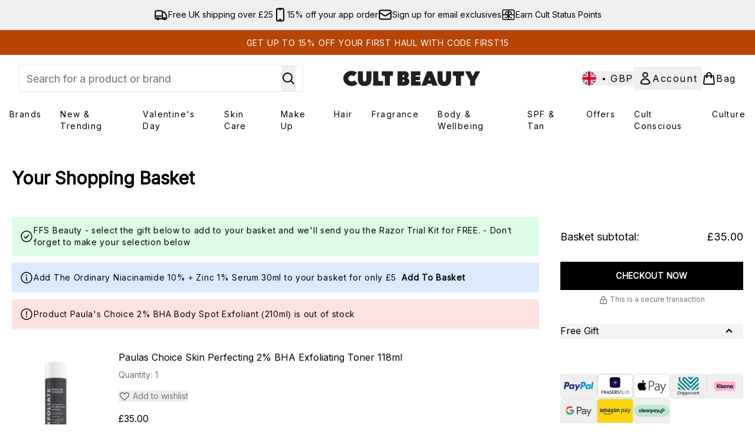

--- FILE ---
content_type: application/x-javascript
request_url: https://www.cultbeauty.co.uk/ssr-assets/hoisted.5wEr_0QJ.js
body_size: -66
content:
import{b as n}from"./basketPage.kbJFJFIM.js";import"./hoisted.L0sKzhE_.js";import"./HeaderAllBrands.astro_astro_type_script_index_0_lang.aURkvapz.js";import"./hoisted.DbN_s2PI.js";import"./hoisted.BvVr0gRp.js";import"./hoisted.OpJEfcd3.js";import"./hoisted.BsjIgOh8.js";import"./hoisted.BZVvbUkq.js";import"./formValidation.BG0L7xib.js";import"./index.DZ6IlRD6.js";import"./accordionItem.CWhAfE-2.js";import"./recaptcha.CWNNhFz_.js";import"./provenance.BZIpCnq5.js";import"./gtmReviews.DM15Qbgu.js";import"./formatPrice.Xa_Un82O.js";const e=window.__BASKETDATA__;delete window.__BASKETDATA__;n(e);const r=window.__BUYLISTITEMS__,o=window.__BUYLIST_TRACKING__,s=window.__FBTRECS__;if(r&&r.length>0&&o){const t=Object.keys(o);if(t.length>0){window.Tracker?.store?.set("buylistProducts",o);const i=s?"fbt":"buylist";t.length===1?window.Tracker?.handlers?.addToCart?.(t[0],i,null):window.Tracker?.handlers?.addMultipleToCart?.(t,i,null),window.Tracker?.store?.set("buylistProducts",null)}}
